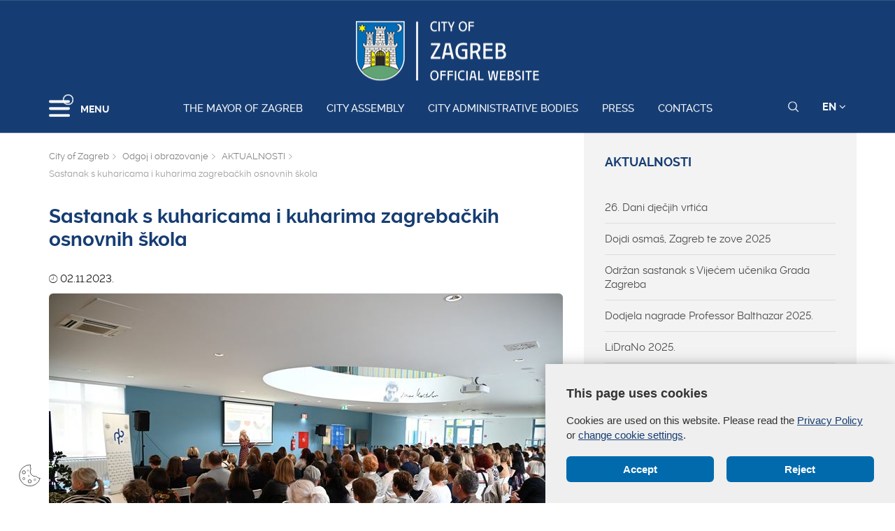

--- FILE ---
content_type: text/html; charset=utf-8
request_url: https://zagreb.hr/en/sastanak-s-kuharicama-i-kuharima-zagrebackih-osnov/192229
body_size: 64847
content:


<!DOCTYPE html>

<html xmlns="http://www.w3.org/1999/xhtml" lang="hr">
<head>
	
	<base href="https://zagreb.hr/" target="_self" />
	<script>
		var lang = "";
		if(document.location.href.indexOf("/en/") > 0){
			lang = "en";
		}
	</script>
    
	<link rel="stylesheet" href="../../cookie_folder/gd-cookie.css" />
	<script src="cookie_folder/gd-cookie.js" ></script>
	<meta name="ROBOTS" content="INDEX, FOLLOW" /><title>
	Grad Zagreb službene stranice
</title><meta http-equiv="Cache-control" content="public, max-age=20160" /><meta charset="utf-8" /><meta name="google" content="notranslate" /><meta http-equiv="X-UA-Compatible" content="IE=edge" /><meta name="viewport" content="width=device-width, initial-scale=1" /><link rel="apple-touch-icon" sizes="180x180" href="../../favicon/apple-touch-icon.png" /><link rel="icon" type="image/png" href="../../favicon/favicon-32x32.png" sizes="32x32" /><link rel="icon" type="image/png" href="../../favicon/favicon-16x16.png" sizes="16x16" />
    <!--<link rel="manifest" href="../../favicon/manifest.json" />-->
    <link rel="mask-icon" href="../../favicon/safari-pinned-tab.svg" color="#5bbad5" /><link rel="shortcut icon" href="../../favicon/favicon.ico" /><meta name="msapplication-config" content="favicon/browserconfig.xml" /><meta name="theme-color" content="#ffffff" /><meta http-equiv="content-type" content="chrome=1" /><link rel="stylesheet" type="text/css" href="../../css/print.css" media="print" />

    <link rel="stylesheet" href="/css/bootstrap.min.css"/>
    <script type="text/javascript">var stylesCounter = 0;</script>
    <style>.preloader{position:fixed;width:100%;height:100%;z-index:100000;background-color:rgba(245,245,245,1);top:0;bottom:0;left:0;right:0}.fixed_body{overflow:hidden}html{-webkit-text-size-adjust:none;-webkit-font-smoothing:antialiased;position:relative;min-height:100%!important;-webkit-overflow-scrolling:touch}.cssload-container{background:#163d73;bottom:0;left:0;position:fixed;right:0;top:0;z-index:9999}.preloader-wrapper{position:absolute;left:calc(52% - 45px);top:calc(40% - 25px)}.cssload-container img{display:block;margin:0 auto 30px auto}.cssload-square{margin:0 auto;width:19px;height:19px;transform:rotate(-45deg);-o-transform:rotate(-45deg);-ms-transform:rotate(-45deg);-webkit-transform:rotate(-45deg);-moz-transform:rotate(-45deg)}.cssload-square-part{position:absolute;width:19px;height:19px;z-index:1;animation:cssload-part-anim 0.92s cubic-bezier(.445,.05,.55,.95) infinite alternate;-o-animation:cssload-part-anim 0.92s cubic-bezier(.445,.05,.55,.95) infinite alternate;-ms-animation:cssload-part-anim 0.92s cubic-bezier(.445,.05,.55,.95) infinite alternate;-webkit-animation:cssload-part-anim 0.92s cubic-bezier(.445,.05,.55,.95) infinite alternate;-moz-animation:cssload-part-anim 0.92s cubic-bezier(.445,.05,.55,.95) infinite alternate}.cssload-square-green{background:rgb(242,242,242);right:0;bottom:0;animation-direction:alternate-reverse;-o-animation-direction:alternate-reverse;-ms-animation-direction:alternate-reverse;-webkit-animation-direction:alternate-reverse;-moz-animation-direction:alternate-reverse}.cssload-square-pink{background:rgb(242,242,242);left:0;top:0}.cssload-square-blend{background:rgb(255,255,255);position:absolute;top:0;left:0;bottom:0;right:0;z-index:2;animation:blend-anim 0.92s ease-in infinite;-o-animation:blend-anim 0.92s ease-in infinite;-ms-animation:blend-anim 0.92s ease-in infinite;-webkit-animation:blend-anim 0.92s ease-in infinite;-moz-animation:blend-anim 0.92s ease-in infinite}@keyframes blend-anim{0%{transform:scale(.01,.01) rotateY(0);animation-timing-function:cubic-bezier(.47,0,.745,.715)}50%{transform:scale(1,1) rotateY(0);animation-timing-function:cubic-bezier(.39,.575,.565,1)}100%{transform:scale(.01,.01) rotateY(0)}}@-o-keyframes blend-anim{0%{-o-transform:scale(.01,.01) rotateY(0);-o-animation-timing-function:cubic-bezier(.47,0,.745,.715)}50%{-o-transform:scale(1,1) rotateY(0);-o-animation-timing-function:cubic-bezier(.39,.575,.565,1)}100%{-o-transform:scale(.01,.01) rotateY(0)}}@-ms-keyframes blend-anim{0%{-ms-transform:scale(.01,.01) rotateY(0);-ms-animation-timing-function:cubic-bezier(.47,0,.745,.715)}50%{-ms-transform:scale(1,1) rotateY(0);-ms-animation-timing-function:cubic-bezier(.39,.575,.565,1)}100%{-ms-transform:scale(.01,.01) rotateY(0)}}@-webkit-keyframes blend-anim{0%{-webkit-transform:scale(.01,.01) rotateY(0);-webkit-animation-timing-function:cubic-bezier(.47,0,.745,.715)}50%{-webkit-transform:scale(1,1) rotateY(0);-webkit-animation-timing-function:cubic-bezier(.39,.575,.565,1)}100%{-webkit-transform:scale(.01,.01) rotateY(0)}}@-moz-keyframes blend-anim{0%{-moz-transform:scale(.01,.01) rotateY(0);-moz-animation-timing-function:cubic-bezier(.47,0,.745,.715)}50%{-moz-transform:scale(1,1) rotateY(0);-moz-animation-timing-function:cubic-bezier(.39,.575,.565,1)}100%{-moz-transform:scale(.01,.01) rotateY(0)}}@keyframes cssload-part-anim{0%{transform:translate3d(-10px,-10px,0)}100%{transform:translate3d(10px,10px,0)}}@-o-keyframes cssload-part-anim{0%{-o-transform:translate3d(-10px,-10px,0)}100%{-o-transform:translate3d(10px,10px,0)}}@-ms-keyframes cssload-part-anim{0%{-ms-transform:translate3d(-10px,-10px,0)}100%{-ms-transform:translate3d(10px,10px,0)}}@-webkit-keyframes cssload-part-anim{0%{-webkit-transform:translate3d(-10px,-10px,0)}100%{-webkit-transform:translate3d(10px,10px,0)}}@-moz-keyframes cssload-part-anim{0%{-moz-transform:translate3d(-10px,-10px,0)}100%{-moz-transform:translate3d(10px,10px,0)}}</style>
     <link href="/styles?v=6puUJJbT_opoZT3ThWI-4TSVA88LAncbgSM8NGS9oLA1" rel="stylesheet"/>

	<link rel="stylesheet" href="/js/swiper/swiper.css"/>
    <link rel="stylesheet" href="/js/lity/lity.min.css"/>
    <link rel="stylesheet" href="/css/main.css?v=3"/>
    <link rel="stylesheet" href="/css/media-queries.css" />

    
   
    <script type="text/javascript"> var base = "/";</script>
	
	

	
	
    <script type="text/javascript"> var animating = false;</script>
    
    <!-- <script async type="text/javascript" src="//s7.addthis.com/js/300/addthis_widget.js#pubid=ra-5922f3a0ca464546"></script> -->
    
    <!-- Učitavanje og tagova i seo iz Clanak.aspx -->
        
<meta name="twitter:card" content="summary_large_image" />
<meta property="og:type" content="website" />
<meta property="og:title" content="Sastanak s kuharicama i kuharima zagrebačkih osnovnih škola" />
<meta property="og:url" content="https://www.zagreb.hr/en/sastanak-s-kuharicama-i-kuharima-zagrebackih-osnov/192229" />
<meta name="twitter:title" content="Sastanak s kuharicama i kuharima zagrebačkih osnovnih škola" />

	<meta property="og:image" content="https://www.zagreb.hr/UserDocsImages//arhiva/odgoj_obrazovanje_spot/398607082_730627835769088_3994169418312776320_n.jpg?width=700" />	  
	<meta name="twitter:image" content="https://www.zagreb.hr/UserDocsImages//arhiva/odgoj_obrazovanje_spot/398607082_730627835769088_3994169418312776320_n.jpg?width=700" />	
</head>
<body class="fixed_body">

    
    <!-- Učitavanje stranica: Default.aspx(naslovnica), Clanak.aspx(podstranice), Pretrazivanje.aspx, Success.aspx, Error.aspx  -->
    <!-- Stranica za prijevode: Translator.aspx  -->
    <!-- Stranica za print: Print.aspx  -->
        
<script type="text/javascript">var currentImage = null;</script>
    
     <!--[if lt IE 8]>
        <p class="browserupgrade">You are using an <strong>outdated</strong> browser. Please <a href="http://browsehappy.com/">upgrade your browser</a> to improve your experience.</p>
    <![endif]-->
    
    <div id="preloader" class="preloader">
    </div>

    
    <!-- Traka iznad navigacije -->
        
 <span id="weather_description" class="hidden"></span>




   
    <!-- Navigacija -->
    
    <header id="navigation_bar" class="">
        <div class="container">
            <div class="row" class="logoWrap">
                <div class="col-xs-12">
                    
	                <a href="/en/the-mayor-of-zagreb/106869" class="logo hidden-sm hidden-xs"><img  src="/img/logo-zagreb-eng.png" alt="Grad Zagreb službene stranice"></a>
	                <a href="/en/the-mayor-of-zagreb/106869" class="logosticky"><img  s src="/img/logo-zagreb-eng.png" alt="Grad Zagreb službene stranice"></a> 
                    
                </div>
            </div>
            <div class="row meniWrap">
                <div class="col-xs-12">
                	<div class="ring-container">
						<div class="ringring"></div>
					</div>
                    <div class="izbornik">
                        <button class="hamburger hamburger--collapse mls-btn" type="button"> <span class="hamburger-box"> <span class="hamburger-inner"></span> </span> </button>
                        <span class="txt">MENU</span>
                    </div>

                    
                    <a href="/en/the-mayor-of-zagreb/106869" class="linkovi">The Mayor of Zagreb</a>
                    
                    <a href="/en/city-assembly/106870" class="linkovi">City assembly</a>
                    
                    <a href="/en/city-administrative-bodies/1994" class="linkovi">City administrative bodies</a>
                    
                    <a href="/en/press/2052" class="linkovi">Press</a>
                    
                    <a href="/en/contacts/2024" class="linkovi">Contacts</a>
                    


                    <div class="alati">
                        <a href="javascript:;" class="searchToggle" id="small_search_button"><img id="small_search_icon" src="/img/search-w.svg" alt="" class="searchNormal" /><img src="/img/search-x.svg" alt="Zatvorite pretraživanje" class="searchActive" /></a> <a href="javascript:;" class="jeziciToggle">EN <span class="fa fa-angle-down"></span></a>
                        <div class="jeziciWrap"> <a href="/en/the-mayor-of-zagreb/106869">EN</a>  <a href="/">HR</a> </div>
                    </div>

                </div>
            </div>
        </div>
        <div class="searchWrap">
            <div class="container">
                <div class="row">
                    <div class="col-sm-12">
                        <div class="inputWrap">
                            <a id="search_submit" class="searchSubmit"><img src="/img/search-w.svg" alt="Pretraživanje" /></a>
                            <input id="search" name="search" type="search" class="form-control" placeholder="Pretraživanje" style="margin-bottom: 12px!important;">
                            <span id="search_error_field" class="search_error_field"></span>
                        </div>
                    </div>
                </div>

                
            </div>
        </div>
    </header>
        
    
    <!-- Sidebar -->
    
    <div class="ml-sidebar">
        <div class="mls-content">
            <div class="ml-close"><a href="javascript:;"><span class="ionicons ion-ios-arrow-thin-left mls-close"></span></a></div>
            <div class="ml-logo">

                
                <a href="/en"><img src="/img/logo-zagreb-eng.png" alt="Grad Zagreb"/></a>
                

            </div>
            <div class="horizontalni-meni visible-xs">
                
                    
                    <a href="/en/the-mayor-of-zagreb/106869" class="linkovi">The Mayor of Zagreb</a>
                    
                    <a href="/en/city-assembly/106870" class="linkovi">City assembly</a>
                    
                    <a href="/en/city-administrative-bodies/1994" class="linkovi">City administrative bodies</a>
                    
                    <a href="/en/press/2052" class="linkovi">Press</a>
                    
                    <a href="/en/contacts/2024" class="linkovi">Contacts</a>
                    

            </div>
            <ul class="menu">
                
                <li>
                    <a href="/en/zagreb-in-brief/1125">Zagreb in brief <span class="mls-sub-btn" id="submenu_btn_106859"></span></a>
                    <div class="mls-submenu-wrap">
                        <div class="mls-submenu">
                            <div class="ml-close"><a href="javascript:$('#submenu_btn_106859').click();" class="close-submenu"><span class="ionicons ion-ios-arrow-thin-left"></span></a></div>
                            <a href="/en/zagreb-in-brief/1125" class="parent">Zagreb in brief</a>
                            <ul class="menu submenu">

                                
                                <li><a href="/en/basic-information-about-the-city-of-zagreb/129562">Basic information about the City of Zagreb</a></li>
                                
                                <li><a href="https://eu.zagreb.hr/">Meet Zagreb</a></li>
                                
                            </ul>
                        </div>
                    </div>
                </li>
                
                <li>
                    <a href="/en/local-self-government/1991">Local self - government <span class="mls-sub-btn" id="submenu_btn_106860"></span></a>
                    <div class="mls-submenu-wrap">
                        <div class="mls-submenu">
                            <div class="ml-close"><a href="javascript:$('#submenu_btn_106860').click();" class="close-submenu"><span class="ionicons ion-ios-arrow-thin-left"></span></a></div>
                            <a href="/en/local-self-government/1991" class="parent">Local self - government</a>
                            <ul class="menu submenu">

                                
                                <li><a href="/en/city-districts/1992">City Districts</a></li>
                                
                                <li><a href="/en/local-committees/19534">Local committees</a></li>
                                
                                <li><a href="https://www.zagreb.hr/general-information-and-contacts/1993">Contacts</a></li>
                                
                            </ul>
                        </div>
                    </div>
                </li>
                
                <li>
                    <a href="/en/budget/122971">Budget <span class="mls-sub-btn" id="submenu_btn_122971"></span></a>
                    <div class="mls-submenu-wrap">
                        <div class="mls-submenu">
                            <div class="ml-close"><a href="javascript:$('#submenu_btn_122971').click();" class="close-submenu"><span class="ionicons ion-ios-arrow-thin-left"></span></a></div>
                            <a href="/en/budget/122971" class="parent">Budget</a>
                            <ul class="menu submenu">

                                
                                <li><a href="https://www.zagreb.hr/UserDocsImages/arhiva/financije/PRORACUN%202023/ZGB_izglasani_proracun_2023_ENG_final.pdf">2023.</a></li>
                                
                                <li><a href="https://www.zagreb.hr/UserDocsImages/arhiva/financije/proracun%202022/Rebalans_proracuna_2022_eng_final.pdf">2022.</a></li>
                                
                                <li><a href="https://www.zagreb.hr/userdocsimages/arhiva/financije/proracun%202021/Prijedlog_proracuna_2021_eng_final.pdf">2021.</a></li>
                                
                                <li><a href="http://www.zagreb.hr/userdocsimages/arhiva/financije/proracun%202020/Izglasani_proracun_2020_eng_final.pdf"> 2020.</a></li>
                                
                                <li><a href="https://www.zagreb.hr/UserDocsImages/financije/proracun 2019/Izglasani_proracun_2019_eng_final.pdf">2019.</a></li>
                                
                                <li><a href="http://www.zagreb.hr/UserDocsImages/financije/proracun%202018/Vodic_Izglasani_proracun_2018_eng_final.pdf"> 2018.</a></li>
                                
                                <li><a href="https://www.zagreb.hr/UserDocsImages/financije/proracun%202017/Vodic_Prijedlog_drugog_rebalansa_2017_eng_final.pdf"> 2017.</a></li>
                                
                            </ul>
                        </div>
                    </div>
                </li>
                
                <li><a href="/en/credit-opinion/172767">Credit opinion</a></li>
                
                <li><a href="http://www.zgh.hr/branches/list-of-branches/2280">Zagreb Holding</a></li>
                
                <li><a href="/en/strategic-planning/2012">Strategic planning</a></li>
                
                <li><a href="/en/economy-and-entrepreneurship/136838">Economy and Entrepreneurship</a></li>
                
                <li><a href="/en/energy-and-environment-protection/136839">Energy and Environment Protection</a></li>
                
                <li><a href="/en/demographic-measures/136703">Demographic measures</a></li>
                
                <li><a href="/en/ethnic-minorities/106863">Ethnic minorities</a></li>
                
                <li>
                    <a href="/en/intercity-and-international-cooperation/2018">Intercity and international cooperation <span class="mls-sub-btn" id="submenu_btn_106864"></span></a>
                    <div class="mls-submenu-wrap">
                        <div class="mls-submenu">
                            <div class="ml-close"><a href="javascript:$('#submenu_btn_106864').click();" class="close-submenu"><span class="ionicons ion-ios-arrow-thin-left"></span></a></div>
                            <a href="/en/intercity-and-international-cooperation/2018" class="parent">Intercity and international cooperation</a>
                            <ul class="menu submenu">

                                
                                <li><a href="/en/eu-projects/152980">EU projects</a></li>
                                
                                <li><a href="/en/cities/152981">Cities</a></li>
                                
                                <li><a href="/en/minorities/152982">Minorities</a></li>
                                
                                <li><a href="/en/fr/152983">FR</a></li>
                                
                                <li><a href="/en/it/152984">IT</a></li>
                                
                                <li><a href="/en/de/152985">DE</a></li>
                                
                            </ul>
                        </div>
                    </div>
                </li>
                
                <li><a href="/en/statute-of-the-city-of-zagreb/136257">Statute of the City of Zagreb</a></li>
                
                <li><a href="/en/the-city-of-zagreb-emblem-and-flag/2019">The city of Zagreb - emblem and flag</a></li>
                
                <li><a href="/en/honorary-citizenship-of-the-city/2020">Honorary citizenship of the city</a></li>
                
                <li><a href="http://www.infozagreb.hr/?l=e">Tourist info</a></li>
                

            </ul>
        </div>
    </div>


    
    <!-- Predlozak: mapa weba - MapaWeba.ascx -->
    
    
    <!-- Predlozak: landing page - LandingPage.ascx -->
    <div style='display:none;'>clanak False</div>
    <!-- Predlozak: clanak -> Clanak.ascx -> Primjer stranice: sve stranice s tekstom -->
    
    <!-- sadrzaj clanak_ascx -->
    

       
    <div class="slikaClanak relative b" style="background: url(/img/1920-2.jpg); background-size: cover;">
        
        <div class="container relative">
            
        </div>
    </div>
    <div class="sadrzaj">
    

    <!--<div class="sadrzaj">-->
        <div class="container">
            <div class="row">
                
                    
                <div id="clanak_container" class="col-sm-8 clanak">
               

                    <div xmlns:v="http://rdf.data-vocabulary.org/#" class="breadcrumbWrap">
                        <ul itemprop="breadcrumb" id="bread">
                            <li typeof="v:Breadcrumb"><a href="/en" rel="v:url" property="v:title">City of Zagreb</a></li>
                            
                        
                            
                        <li typeof="v:Breadcrumb"><a href="/en/odgoj-i-obrazovanje/11" rel="v:url" property="v:title" >Odgoj i obrazovanje</a></li>
                        
                            
                        <li typeof="v:Breadcrumb"><a href="/en/aktualnosti/187688" rel="v:url" property="v:title" >AKTUALNOSTI</a></li>
                        
                        <li typeof="v:Breadcrumb">Sastanak s kuharicama i kuharima zagrebačkih osnovnih škola</li>
                        
                        </ul>
                    </div>
                    <h1>Sastanak s kuharicama i kuharima zagrebačkih osnovnih škola</h1>
                    
                        <div class="kratki"> </div>
                    
								<div class="datum"><i class="ionicons ion-ios-clock-outline"></i> 02.11.2023.</div>								
							

                                    <div class="clanak_galerija">
                                    <a href="/UserDocsImages//arhiva/odgoj_obrazovanje_spot/398607082_730627835769088_3994169418312776320_n.jpg?preset=clanakFotogalerijaSmallImageLightCase" data-rel="lightcase:galerija2" class="gallery-img">
                                        <img src="/UserDocsImages//arhiva/odgoj_obrazovanje_spot/398607082_730627835769088_3994169418312776320_n.jpg?preset=clanakFotogalerijaSmallImageMain" class="img-responsive"></a>
                                    <a href="/UserDocsImages//arhiva/odgoj_obrazovanje_spot/398607082_730627835769088_3994169418312776320_n.jpg" target="_blank" class="galerija_download">DOWNLOAD</a>
                                    </div>
                                
                    
                    <!-- galerija -->
                    
                    <!-- galerija -->

                    
                    
                    <!-- galerija -->
                    
					

                    <div class="fotogalerija" >
						<div class="row">
							<div class="col-xs-12">
								<!-- <span>1/6</span> -->
								
			
									<span>								
									<a href="/UserDocsImages/\arhiva\odgoj_obrazovanje_spot\DUC_1041.JPG" class="gallery-img nema" data-rel="lightcase:galerija2" title="DUC_1041.JPG">
										<img src="/UserDocsImages/\arhiva\odgoj_obrazovanje_spot\DUC_1041.JPG?preset=subsliderLandingThumb"></a>
									</span>
			
									
									
									<span>								
									<a href="/UserDocsImages/\arhiva\odgoj_obrazovanje_spot\DUC_1033.JPG" class="gallery-img nema" data-rel="lightcase:galerija2" title="DUC_1033.JPG">
										<img src="/UserDocsImages/\arhiva\odgoj_obrazovanje_spot\DUC_1033.JPG?preset=subsliderLandingThumb"></a>
									</span>
			
									
									
									<span>								
									<a href="/UserDocsImages/\arhiva\odgoj_obrazovanje_spot\WhatsApp%20Image%202023-10-30%20at%2009.51.14.jpeg" class="gallery-img nema" data-rel="lightcase:galerija2" title="WhatsApp Image 2023-10-30 at 09.51.14.jpeg">
										<img src="/UserDocsImages/\arhiva\odgoj_obrazovanje_spot\WhatsApp%20Image%202023-10-30%20at%2009.51.14.jpeg?preset=subsliderLandingThumb"></a>
									</span>
			
									
									
									<span>								
									<a href="/UserDocsImages/\arhiva\odgoj_obrazovanje_spot\WhatsApp%20Image%202023-10-30%20at%2009.50.50.jpeg" class="gallery-img nema" data-rel="lightcase:galerija2" title="WhatsApp Image 2023-10-30 at 09.50.50.jpeg">
										<img src="/UserDocsImages/\arhiva\odgoj_obrazovanje_spot\WhatsApp%20Image%202023-10-30%20at%2009.50.50.jpeg?preset=subsliderLandingThumb"></a>
									</span>
			
									
									
									<span>								
									<a href="/UserDocsImages/\arhiva\odgoj_obrazovanje_spot\WhatsApp%20Image%202023-10-30%20at%2009.51.12.jpeg" class="gallery-img nema" data-rel="lightcase:galerija2" title="WhatsApp Image 2023-10-30 at 09.51.12.jpeg">
										<img src="/UserDocsImages/\arhiva\odgoj_obrazovanje_spot\WhatsApp%20Image%202023-10-30%20at%2009.51.12.jpeg?preset=subsliderLandingThumb"></a>
									</span>
			
									
									
									<span>								
									<a href="/UserDocsImages/\arhiva\odgoj_obrazovanje_spot\WhatsApp%20Image%202023-10-30%20at%2009.51.15.jpeg" class="gallery-img nema" data-rel="lightcase:galerija2" title="WhatsApp Image 2023-10-30 at 09.51.15.jpeg">
										<img src="/UserDocsImages/\arhiva\odgoj_obrazovanje_spot\WhatsApp%20Image%202023-10-30%20at%2009.51.15.jpeg?preset=subsliderLandingThumb"></a>
									</span>
			
									
							</div>
						</div>
                    </div>

                    
                    <!-- galerija -->

                    

                    <div id="opis" class="opis  ">
                        Zahvaljujući <strong>ulaganjima </strong>Grada u opremanje školskih kuhinja i blagovaonica tijekom 2023. godine u iznosu od <strong>750 tisuća eura</strong>, kao i potpori države, školskom je prehranom ove godine obuhvaćeno čak 15.000 učenika više nego prošle godine &ndash; njih 59.000.&nbsp;<br>
<br>
S ciljem poboljšanja kvalitete školske prehrane tijekom ljeta su u suradnji s Prehrambeno-biotehnološkim fakultetom <a href="https://zagreb.hr/prehrana-u-osnovnim-skolama-sk-god-2023-2024/186138">izrađeni </a><strong>novi, standardizirani, uravnoteženi i sezonski jelovnici</strong> za prvo polugodište školske godine 2023./2024., a škole su s njihovom implementacijom krenule postepeno, sukladno vlastitim kapacitetima i mogućnostima.<br>
<br>
U novoizgrađenoj OŠ Jure Kaštelana danas je, pod vodstvom tima nutricionista s Prehrambeno-biotehnološkog fakulteta koji je izradio nove jelovnike, održan <strong>prvi sastanak kuharica i kuhara zagrebačkih osnovnih škola</strong>. Cilj sastanka bio je kuharicama i kuharima pružiti pomoć i podršku u implementaciji jelovnika, ali i prikupiti iskustva iz prakse s ciljem unapređenja postojećih i izrade novih sezonskih jelovnika za drugo polugodište.<br>
<br>
Samo tijekom ove školske godine u <strong>zagrebačkim će se osnovnim školama pripremiti više od 15 milijuna obroka.</strong> Upravo zato, cilj je Grada Zagreba u suradnji sa stručnjacima, ali i kuharicama i kuharima u školama, unaprijediti kvalitetu školske prehrane, raditi na usvajanju zdravih prehrambenih navika učenika, razvijati kapacitete i unapređivati uvjete škola te kontinuirano povećavati dostupnost toplog obroka.<br>
<br>
Uz to, s ciljem daljnjeg unapređenja kvalitete školske prehrane u manjem broju škola uskoro kreće pilot projekt<strong> zelene javne nabave hrane</strong> čiji je cilj stvoriti održiv sustav prehrane i osiguravajući pritom učenicima zdrave, ekološke i lokalno proizvedene namirnice.
                      
                        

                    </div>

                    

                    

                    <hr />
                    <div class="actions_container with_share col-sm-12">
                        
                        <div class="social_share col-sm-8">
                            <div class="addthis_inline_share_toolbox"></div>
                        </div>
                        <div class="print_page col-sm-4">
                            <!--<div class="print_container" onclick="printJS('opis', 'html')">
                            <i class="fa fa-print"></i><span>&nbsp;&nbsp; Print</span>
                            </div>-->
                            <div class="print_container" onclick="window.print();">
                            <i class="fa fa-print"></i><span>&nbsp;&nbsp; Print</span>
                            </div>
                        </div>

                    </div>


                </div>
                        
                    <div class="col-sm-4 meni">
                    <a href="/en/aktualnosti/187688" class="parent">AKTUALNOSTI</a>
                    <ul>

                        

                        <li class="">
                            <a href="/en/26-dani-djecjih-vrtica/208749">26. Dani dječjih vrtića</a>
                        </li>

                        

                        <li class="">
                            <a href="/en/dojdi-osmas-zagreb-te-zove-2025/208706">Dojdi osmaš, Zagreb te zove 2025</a>
                        </li>

                        

                        <li class="">
                            <a href="/en/odrzan-sastanak-s-vijecem-ucenika-grada-zagreba/207970">Održan sastanak s Vijećem učenika Grada Zagreba</a>
                        </li>

                        

                        <li class="">
                            <a href="/en/dodjela-nagrade-professor-balthazar-2025/207894">Dodjela nagrade Professor Balthazar 2025.</a>
                        </li>

                        

                        <li class="">
                            <a href="/en/lidrano-2025/206969">LiDraNo 2025.</a>
                        </li>

                        

                        <li class="">
                            <a href="/en/grad-zagreb-osigurao-pomoc-pri-prijavi-na-natjecaj/202679">Grad Zagreb osigurao pomoć pri prijavi na natječaj za stipendije</a>
                        </li>

                        

                        <li class="">
                            <a href="/en/edukacija-odgojno-obrazovnih-radnika-ca-za-provedb/202622">Edukacija odgojno-obrazovnih radnika/ca za provedbu Zajednice aktivnih građana</a>
                        </li>

                        

                        <li class="">
                            <a href="/en/odrzana-21-smotra-ucenickih-zadruga-grada-zagreba/199388">Održana 21. Smotra učeničkih zadruga Grada Zagreba</a>
                        </li>

                        

                        <li class="">
                            <a href="/en/21-smotra-ucenickih-zadruga-grada-zagreba/198900">21. Smotra učeničkih zadruga Grada Zagreba</a>
                        </li>

                        

                        <li class="">
                            <a href="/en/25-dani-djecjih-vrtica/198142">25. Dani dječjih vrtića</a>
                        </li>

                        

                        <li class="">
                            <a href="/en/dojdi-osmas-zagreb-te-zove/197895">Dojdi osmaš, Zagreb te zove!</a>
                        </li>

                        

                        <li class="">
                            <a href="/en/strateski-projekti-u-predskolskom-odgoju-i-obrazov/196834">Strateški projekti u predškolskom odgoju i obrazovanju - sastanak s ravnateljicama i ravnateljima vrtića</a>
                        </li>

                        

                        <li class="">
                            <a href="https://zagreb.hr/upisi-u-i-razred-osnovne-skole-sk-god-2024-2025/186148">Upisi u I. razred osnovne škole, šk. god. 2024./2025.</a>
                        </li>

                        

                        <li class="">
                            <a href="/en/lidrano-2024/195525">LiDraNo 2024.</a>
                        </li>

                        

                        <li class="">
                            <a href="/en/susret-uciteljica-i-ucitelja-zag-a/193858">Susret učiteljica i učitelja ZAG-a</a>
                        </li>

                        

                        <li class="">
                            <a href="/en/alternativna-nastava-interkulturalni-skolski-sat/193537">ALTERnativna nastava - Interkulturalni školski sat</a>
                        </li>

                        

                        <li class="active ">
                            <a href="/en/sastanak-s-kuharicama-i-kuharima-zagrebackih-osnov/192229">Sastanak s kuharicama i kuharima zagrebačkih osnovnih škola</a>
                        </li>

                        

                        <li class="">
                            <a href="/en/projekt-soovica-zavrsna-konferencija/192463">Projekt SOOVICA - Završna konferencija</a>
                        </li>

                        

                        <li class="hidden hidden_subcategory">
                            <a href="https://zagreb.hr/zavrsna-konferencija-projekta-pomocnici-u-nastavi-/188404">Završna konferencija projekta Pomoćnici u nastavi/stručni komunikacijski posrednici kao potpora inkluzivnom obrazovanju, faza V</a>
                        </li>

                        

                        <li class="hidden hidden_subcategory">
                            <a href="/en/20-smotra-ucenickih-zadruga/188300">20. smotra učeničkih zadruga</a>
                        </li>

                        

                        <li class="hidden hidden_subcategory">
                            <a href="https://www.zagreb.hr/24-dani-djecjih-vrtica-grada-zagreba/75887">24. Dani dječjih vrtića</a>
                        </li>

                        

                        <li class="hidden hidden_subcategory">
                            <a href="/en/dojdi-osmas-zagreb-te-zove/187689">Dojdi osmaš, Zagreb te zove</a>
                        </li>

                        

                        <li class="hidden hidden_subcategory">
                            <a href="/en/upisi-u-i-razred-osnovne-skole-sk-god-2023-2024/187691">Upisi u I. razred osnovne škole, šk. god. 2023./2024.</a>
                        </li>

                        

                        <li class="hidden hidden_subcategory">
                            <a href="https://www.zagreb.hr/izracunajte-cijenu-dnevnih-obroka/185784?izracunObroka=1&amp;fbclid=IwAR3TfrASXlyhX9-GqVagq2tZ9J2UiFYekHO94AKmriJ0fCaOz6Swaa-S3A0">Prehrana u osnovnim školama – 2023.</a>
                        </li>

                        
                    </ul>

                        
                    
                        <button type="button" id="show_more_subcategories" name="show_more_subcategories" class="gumbplavi show-more-button">Show more</button>

                        
                </div>
                
                    

            </div>
        </div>
    </div>
    
    <!--</div>
    </div>-->
    <!-- sadrzaj -->
	
	
	

    
    <a id="back-top" href="javascript:;" class="navrh"><i class="ionicons ion-ios-arrow-thin-up"></i></a>
    <footer class="footer">
        
    <!-- Brzi linkovi iznad footera -->
        
        
    <!-- Footer -->
    
        <div class="foo">
            <div class="container">
                <div class="row">
                    <div class="col-sm-4 col-md-4"><img alt="Grad Zagreb" class="logoFoo pull-left" src="https://www.zagreb.hr/img/logo-foo.png">
<div class="pull-left grad">
<h4><strong>GRAD ZAGREB</strong></h4>
Trg Stjepana Radića 1,<br>
10000 Zagreb
<div class="clearfix">&nbsp;</div>
</div>
</div>

<div class="col-sm-4 col-md-3">
<div class="racuni">
<div class="racuni"><strong>IBAN:</strong> HR3423600001813300007<br>
<strong>SWIFT:</strong> ZABAHR2X<br>
<strong>OIB:</strong> 61817894937</div>
</div>
</div>

<div class="col-sm-4 col-md-3">
<div class="grad">
<h4>Centrala gradske uprave</h4>
<a href="tel:016101111">01/610 1111</a> ili s mobitela *<a href="tel:111">111</a><br>
Linija za građane: <a href="tel:08001991">0800 1991</a></div>
</div>

                    <div class="col-sm-12 col-md-2">
                        <div class="soc pull-right fsocial">

                            
                            <a href="https://www.instagram.com/gradzagrebzg/"><img src="/UserDocsImages//social/instagram.png" alt="Visit us on Instagram"></a>
                            
                            <a href="https://www.facebook.com/zagreb.hr"><img src="/UserDocsImages//social/ico-fb.png" alt="Visit us on Facebook"></a>
                            
                            <a href="https://twitter.com/wwwzagrebhr"><img src="/UserDocsImages//social/ico-twe.png" alt="Visit us on Twitter"></a>
                            

                        </div>
                    </div>
                </div>
                <div class="row">
                    <div class="fooLinkovi">
                        <div class="col-md-8 text-left">

                            
								<a href="/en/press/1121">Press</a>
							 |
                            
								<a href="/en/web-map/106917">Web map</a>
							 |
                            
								<a href="/en/impressum/2047">Impressum</a>
							 |
                            
								<a href="/en/terms-of-use/2048">Terms of use</a>
							 |
                            
								<a href="http://mailto:web-urednik@zagreb.hr">Mail editorial</a>
							 |
                            
								<a href="https://webmail.zagreb.hr">Webmail</a>
							

                        </div>
                        
                        <div class="col-md-4 text-right">Copyright © 2026. Grad Zagreb, all rights reserved.</div>
                        
                    </div>
                </div>
                <div class="row">
                    <div class="col-lg-12 col-md-12 col-sm-12 col-xs-12">
                        <a href="https://www.globaldizajn.hr" target="_blank" class="gd-logo"><img src="/img/globaldizajn-logo.svg" alt="Globaldizajn - dizajn i izrada web stranica, CMS Globaladmin, mobilne aplikacije"></a>
                    </div>
                </div>
            </div>
        </div>
       
    </footer>
    <div class="overlay"></div>
     
<script src="/js/vendor/jquery-1.12.4.min.js"></script>
    <script src="/js/vendor/modernizr-2.8.3-respond-1.4.2.min.js"></script>
    <script src="/js/openWeather/openWeather.js"></script>
    <script src="/js/vendor/bootstrap.min.js"></script>
    <script src="/js/matchMedia.min.js"></script>
    <script src="/js/enquire.min.js"></script>
    <script src="/js/multi-level-sidebar.js"></script>
    <script src="/js/jquery.matchHeight.js"></script>
    <script src="/js/scrollreveal.js"></script>
    <!-- table -->
    <link rel="stylesheet" href="/js/table/tablesaw.stackonly.css"/>
    <script src="/js/table/tablesaw.stackonly.js"></script>
    <script src="/js/table/tablesaw-init.js"></script>
    <!-- table -->
	<!--scroll hint-->
	<link rel="stylesheet" href="/scroll-hint-master/css/scroll-hint.css">
    
    <!--autocomplete css -->
    <link rel="stylesheet" href="/css/jquery-ui.css">

	<script src="/scroll-hint-master/js/scroll-hint.min.js"></script>
	
	
	<!-- scroll hint-->
    <script src="/js/slick/slick.js" type="text/javascript" charset="utf-8"></script>
    <script src="/js/datepicker/js/bootstrap-datepicker.js"></script>
     <link rel="stylesheet" type="text/css" href="/js/select/css/bootstrap-select.css"/>
    <script src="/js/select/js/bootstrap-select.js"></script>
    <script src="/js/lazyLoad/jquery.lazyload.js"></script>
    <script src="/js/lightcase/js/lightcase.js"></script>
    <script async src="https://www.google.com/recaptcha/api.js?hl=hr"></script>
    <script src="/js/lazy/jquery.lazy.js"></script>
    <script src="/js/jquery.validate.min.js"></script>
    <script src="/js/main.js?v=5"></script>
    <script src="/js/backend.js"></script>
    <script src="/js/print/print.min.js"></script>
    <script src="/js/lity/lity.min.js"></script>
    <script src="/js/form-handler.js" async="async"></script>
    <script src="/js/weather_widget.js" async="async"></script>
	
    <!-- jquery autocomplete -->
    <script src="/js/jquery.autocomplete.js"></script>
	
	<script>
	
	var idkategorijaJS = 192229

	
	</script>
	
    <!-- Google Analytics: change UA-XXXXX-X to be your site's ID. -->
    <script>
        /*
        (function(b,o,i,l,e,r){b.GoogleAnalyticsObject=l;b[l]||(b[l]=
        function(){(b[l].q=b[l].q||[]).push(arguments)});b[l].l=+new Date;
        e=o.createElement(i);r=o.getElementsByTagName(i)[0];
        e.src='//www.google-analytics.com/analytics.js';
        r.parentNode.insertBefore(e,r)}(window,document,'script','ga'));
        ga('create','UA-XXXXX-X','auto');ga('send','pageview');
        */
    </script>

    <script type="text/javascript">

(function ($) {
    $.fn.datepicker.dates['hr'] = {
        days: ["Nedjelja", "Ponedjeljak", "Utorak", "Srijeda", "Četvrtak", "Petak", "Subota"],
        daysShort: ["Ned", "Pon", "Uto", "Sri", "Čet", "Pet", "Sub"],
        daysMin: ["Ned", "Pon", "Uto", "Sri", "Čet", "Pet", "Sub"],
        months: ["Siječanj", "Veljača", "Ožujak", "Travanj", "Svibanj", "Lipanj", "Srpanj", "Kolovoz", "Rujan", "Listopad", "Studeni", "Prosinac"],
        monthsShort: ["Sij", "Velj", "Ožu", "Tra", "Svi", "Lip", "Srp", "Kol", "Ruj", "Lis", "Stu", "Pro"],
        today: "Danas"
    };

}(jQuery));

function validateContactForm() {
    var email = $("#email_input").val();
    var comment = $("#comment_input").val();

    var formValid = true;

    if (email != "" && email != null) {
        if (!validateEmail(email)) {
            $("#email_input").addClass("invalid_input");
            formValid = false;
        }
    } else {
        $("#email_input").addClass("invalid_input");
        formValid = false;
    }

    if (comment != "" && comment != null) {

    } else {
        $("#comment_input").addClass("invalid_input");
        formValid = false;
    }

    if (formValid) {
        $("#pitajteGradonacelnika").submit();
    }
}
function styleTableDataForTableRow(tableRow) {

    if (tableRow.children.length == 1) {
        console.log(tableRow.children[0].innerHTML);
        if (tableRow.children[0].innerHTML == "&nbsp;") {
            $(tableRow).remove();
        } else {
            styleTableRowData(tableRow);
        }
    } else {
        styleTableRowData(tableRow);
    }

}

function styleTableRowData(tableRow) {

    var tableData = tableRow.children;

    $.each(tableData, function (key, value) {
        var item = tableData[key];
        if (key == 0) {
            item.classList.add("title");
        }

        var itemText = item.innerText.toString().replace("&nbsp;", "").replace(" ", "-");

        if (itemText == "" || itemText == null || item.innerHTML == "<td>&nbsp;</td>") {
            if (item.innerHTML.includes("img") > -1) {

            } else {
                item.classList.add("ikona");
                item.innerHTML = "<i class='ionicons ion-close'></i>";
            }
        }

    });
}

function clearItemChildren(item) {
    if (item != null) {
        var children = item.children;

        $.each(children, function (key, value) {
            var item = children[key];

            if (item.nodeName.toString().toLowerCase() == "h1") {
                if (item.parent != null) {
                    item.parent.insertBefore(item.innerHTML);
                }
            }

            if (item.nodeName.toString().toLowerCase() == "li") {
                console.log($(item).html());
                if ((item.getAttribute("value") != null && item.getAttribute("value") != "") || ($(item).text() == null || $(item).text() == "" || $(item).text() == "&nbsp;")) {
                    $(item).text(item.getAttribute("value"));
                    if ($(item).html() == null || $(item).html() == "" || $(item).html() == "&nbsp;") {
                        $(item).text("1.");
                    } else {
                        if ($(item).text().toString().indexOf(".") == -1) {
                            $(item).text($(item).text() + ".");
                        }
                    }
                } else {
                    if ($(item).html() == null || $(item).html() == "" || $(item).html() == "&nbsp;") {
                        $(item).text("1.");
                    }
                }
            }
                        
            if (item.nodeName.toString().toLowerCase() != "img" && item.nodeName.toString().toLowerCase() != "iframe" && item.nodeName.toString().toLowerCase() != "a") {

                var attributes = item.attributes;
                $.each(attributes, function (key, attrValue) {
                    var attribute = attributes[key];
                    if (attribute != null) {
                        if (attribute.name == "href" || attribute.name == "HREF" || attribute.name == "target"
                            || attribute.name == "TARGET" || attribute.name == "COLSPAN" || attribute.name == "colspan"
                            || attribute.name == "rowspan" || attribute.name == "ROWSPAN") {
                        } else {
                            item.removeAttribute(attribute.name);
                        }
                    }
                });

                if (!item.classList.toString().includes("ionicons ion-close")) {
                    //item.removeAttribute("style");
                    item.setAttribute("class", "");
                }
                //item.removeAttribute("valign");
                //item.removeAttribute("size");
            } else {
                if (item.nodeName == "img" || item.nodeName == "IMG") {
                    var attributes = item.attributes;
                    $.each(attributes, function (key, attrValue) {
                        var attribute = attributes[key];
                        if (attribute != null) {
                            if (attribute.name != "src" && attribute.name != "SRC") {
                                item.removeAttribute(attribute.name);
                            }
                        }
                    });
                    //item.removeAttribute("height");
                    //item.removeAttribute("width");
                    //item.classList.add("img-responsive");
                    //item.classList.add("xs-hidden");
                    item.setAttribute("class", "img-responsive xs-hidden");
                }
            }

            item.removeAttribute("face");
            item.removeAttribute("cellspacing");
            item.removeAttribute("cellpadding");

            if (item.nodeName.toString().toLowerCase() == "ol") {
                $(item).addClass("no-numbers");
            }

            clearItemChildren(item);
            if (!item.classList.toString().includes("ionicons ion-close")) {
                item.style = "";
            }
            item.removeAttribute("size");

        });

        if (!item.classList.toString().includes("ionicons ion-close")) {
            item.style = "";
        }
        item.removeAttribute("size");
    }
}

function validateEmail(mail) {
    if (/^\w+([\.-]?\w+)*@\w+([\.-]?\w+)*(\.\w{2,3})+$/.test(mail)) {
        return (true)
    }
    return (false)
}

function UpdateQueryString(key, value, url) {
    if (!url) url = window.location.href;
    var re = new RegExp("([?&])" + key + "=.*?(&|#|$)(.*)", "gi"),
        hash;

    if (re.test(url)) {
        if (typeof value !== 'undefined' && value !== null)
            return url.replace(re, '$1' + key + "=" + value + '$2$3');
        else {
            hash = url.split('#');
            url = hash[0].replace(re, '$1$3').replace(/(&|\?)$/, '');
            if (typeof hash[1] !== 'undefined' && hash[1] !== null)
                url += '#' + hash[1];
            return url;
        }
    }
    else {
        if (typeof value !== 'undefined' && value !== null) {
            var separator = url.indexOf('?') !== -1 ? '&' : '?';
            hash = url.split('#');
            url = hash[0] + separator + key + '=' + value;
            if (typeof hash[1] !== 'undefined' && hash[1] !== null)
                url += '#' + hash[1];
            return url;
        }
        else
            return url;
    }
}

function adjustViewsForTable() {
    var tableRows = $("tr");

    //var noSidebar = "false";
    var noSidebar = "false";

    var isFullScreen = false;
    $.each(tableRows, function (key, value) {

        var tableRow = tableRows[key];

        if (tableRow.children.length > 4) {
            isFullScreen = true;
        }

    });

    if (isFullScreen) {

        $(".clanak").removeClass("col-sm-8");
        $(".clanak").addClass("col-sm-12");
        $(".meni").addClass("hidden");
        $(".opis").addClass("full-width");

    } else {

        if (noSidebar != "" && noSidebar != null && noSidebar != "false") {

            $(".clanak").removeClass("col-sm-8");
            $(".clanak").addClass("col-sm-12");
            $(".meni").addClass("hidden");
            $(".opis").addClass("full-width");

        }

    }

}

function adjustScreen() {

    var containers = $(".clanak");

    $.each(containers, function (key, value) {
        var container = containers[key];

        container.removeClass("col-lg-8");
        container.addClass("col-lg-12");
    });

    $(".meni").addClass("hidden");

}

function resizeIframe(iframe_id){
	var obj = $("#" + iframe_id);
    obj.css("height", $(obj)[0].contentDocument.body.scrollHeight + "px");
}

$(document).ready(function () {
	
    function getDataFromDb(id) {
		var IDAdrese = id;
        var hostname = window.location.hostname;

		var urlDivMap = {
			skola: root + "trazilicaAdrese2.aspx?ajax=getDataSchool",
			lijecnik: root + "trazilicaAdrese2.aspx?ajax=getDataDoctor",
			ured: root + "trazilicaAdrese2.aspx?ajax=getDataOffice"
		};
	
			Object.keys(urlDivMap).forEach(function (key) {
				var url = urlDivMap[key];
				var targetDiv = $('.infoBox-' + key);
	
				$.ajax({
					type: "GET",
					url: url,
					data: { IDAdresa: IDAdrese },
					success: function (data) {
						targetDiv.html(data);
					},
					error: function () {
						targetDiv.html("<p>Došlo je do greške prilikom dohvaćanja podataka za " + key + ".</p>");
					}
				});
			});
	}

	function ajaxCall(q, _limit) {
			return $.ajax({
				url: root + "trazilicaAdrese2.aspx?ajax=getDataAddress",
				data: { query: q, limit: _limit },
				dataType: 'json',
				method: "GET",
				cache: true
			});
		}
		
		var limit = 100;
		
		$('.searchbox').devbridgeAutocomplete({
			minChars: 2,
			deferRequestBy: 300,
			noCache: false,
			dataType: "json",
			appendTo: $('.search-resultz'),
			autoSelectFirst: false,
			lookup: function (query, done) {
				ajaxCall(query, limit)
					.done(function (result) { 
						if (result && result.status && Array.isArray(result.data)) {
							done(parseResponse(result.data));
						} else {
							console.warn("Neispravan format odgovora:", result);
							done([]);
						}
					})
					.fail(function (jqXHR, textStatus, errorThrown) {
						console.error("Greška u pretrazi:", textStatus, errorThrown);
						done([]);
					});
			},
			transformResult: function (response) {
				return parseResponse(response);
			},
			onSelect: function (suggestion) {
				if (suggestion && suggestion.data) {
					getDataFromDb(suggestion.data.id);
                    $(".infoBox-skola, .infoBox-lijecnik, .infoBox-ured").show();
				} else {
					console.warn("Neispravan odabir:", suggestion);
				}
			}
		});
		
		function parseResponse(apiResponseData) {
			if (!apiResponseData || !Array.isArray(apiResponseData)) {
				console.error("Neispravan format podataka:", apiResponseData);
				return { suggestions: [] };
			}
		
			return {
				suggestions: apiResponseData.map(function (item) {
					return { 
						value: `${item.name}`,
						data: item 
					};
				})
			};
		}

        $(".searchbox").on("input", function () {
            if ($(this).val().trim() == "") {
                $(".infoBox-skola, .infoBox-lijecnik, .infoBox-ured").hide();
            }
        });

        $(".searchbox").on("blur", function () {
            setTimeout(function () { 
                if ($(".searchbox").val().trim() == "") {
                    $(".infoBox-skola, .infoBox-lijecnik, .infoBox-ured").hide();
                }
            }, 200);
        });


    $('[data-toggle="tooltip"]').tooltip();

    if ($("#list_page_sidebar_year_picker") != null) {

        $("#list_page_sidebar_year_picker").bind("change", function (evt) {
            var yearSelected = $("#list_page_sidebar_year_picker").val();
            var urlToOpen = UpdateQueryString("godina", yearSelected, document.URL);
            urlToOpen = UpdateQueryString("page", 1, urlToOpen);
            window.location.href = urlToOpen;
        });

    }

    $(document).on("click", ".galerija_download", function (evt) {
        evt.preventDefault();

        window.open(this.href);


    });

    
    var opisi = document.getElementsByClassName("opis");

    <!-- if (opisi.length > 0) { -->
        <!-- clearItemChildren(opisi[0]); -->
    <!-- } -->

    var kratkiOpisi = document.getElementsByClassName("kratki");

    $.each(kratkiOpisi, function (key, value) {
        var opisItem = kratkiOpisi[key];
        clearItemChildren(opisItem);
    });
	
	

    var tables = document.getElementsByTagName("table");
    var tableHeads = document.getElementsByTagName("th");
    var tableRows = document.getElementsByTagName("tr");
    var tableData = document.getElementsByTagName("td");
    var tableHeader = document.getElementsByTagName("thead");
    var tableBody = document.getElementsByTagName("tbody");

    $.each(tables, function (key, value) {
        var item = tables[key];
		
        var attributes = item.attributes;

        $.each(attributes, function (key, value) {
            if (value == "href" || value == "HREF" || value == "target"
                || value == "TARGET" || value == "COLSPAN" || value == "colspan"
                || value == "rowspan" || value == "ROWSPAN") {
            } else {
                item.removeAttribute(value);
            }
        });

        item.style = "";
        item.removeAttribute("border");
        item.removeAttribute("width");

        //item.classList = "tablesaw tablesaw-stack opskrba";
		item.setAttribute("class", "tablesaw tablesaw-stack opskrba");
        item.setAttribute("data-tablesaw-mode", "stack");

		

    });

    var counter = tableHeads.length;
    $.each(tableHeads, function (key, value) {
        var headItem = tableHeads[key];

        var attributes = headItem.attributes;

        $.each(attributes, function (key, value) {
            if (value == "href" || value == "HREF" || value == "target"
                || value == "TARGET" || value == "COLSPAN" || value == "colspan"
                || value == "rowspan" || value == "ROWSPAN") {
            } else {
                headItem.removeAttribute(value);
            }
        });

        headItem.style = "";
        headItem.style.border = 0;

        if (key == 0) {
            headItem.setAttribute("scope", "col");
            headItem.setAttribute("data-tablesaw-sortable-col", "sortable");
            headItem.setAttribute("data-tablesaw-priority", "persist");
        } else {
            counter--;
            headItem.setAttribute("scope", "col");
            headItem.setAttribute("data-tablesaw-sortable-col", "sortable");
            headItem.setAttribute("data-tablesaw-priority", counter.toString());
        }
    });

    $.each(tableRows, function (key, value) {
        var tableRow = tableRows[key];

        if (tableRow != null) {
            if (tableHeader.length == 0 || tableHeader == null) {
                if (key == 0) {
                    tableRow.setAttribute("class", "first_row");
                }
            }
            var attributes = tableRow.attributes;

            $.each(attributes, function (key, value) {
                if (value == "href" || value == "HREF" || value == "target"
                    || value == "TARGET" || value == "COLSPAN" || value == "colspan"
                    || value == "rowspan" || value == "ROWSPAN") {
                } else {
                    tableRow.removeAttribute(value);
                }
            });

            if (!tableRow.classList.toString().includes("ionicons ion-close")) {
                tableRow.style = "";
            }

            styleTableDataForTableRow(tableRow);
        }


    });

    $.each(tableRows, function (key, value) {
        var tableRow = tableRows[key];

        if (tableRow != null) {

            var attributes = tableRow.attributes;

            $.each(attributes, function (key, value) {
                if (value == "href" || value == "HREF" || value == "target"
                    || value == "TARGET" || value == "COLSPAN" || value == "colspan"
                    || value == "rowspan" || value == "ROWSPAN") {
                } else {
                    tableRow.removeAttribute(value);
                }
            });

            if (!tableRow.classList.toString().includes("ionicons ion-close")) {
                tableRow.style = "";
            }

            styleTableDataForTableRow(tableRow);
        }

    });

    $.each(tableData, function (key, value) {
        var item = tableData[key];


        var attributes = item.attributes;

        $.each(attributes, function (key, value) {
            if (value == "href" || value == "HREF" || value == "target"
                || value == "TARGET" || value == "COLSPAN" || value == "colspan"
                || value == "rowspan" || value == "ROWSPAN") {
            } else {
                item.removeAttribute(value);
			}
        });

        clearItemChildren(item);

        item.style = "";
    });

    $.each(tableHeader, function (key, value) {
        var item = tableHeader[key];


        var attributes = item.attributes;

        $.each(attributes, function (key, value) {
            if (value == "href" || value == "HREF" || value == "target"
                || value == "TARGET" || value == "COLSPAN" || value == "colspan"
                || value == "rowspan" || value == "ROWSPAN") {
            } else {
                item.removeAttribute(value);
            }
        });

        item.style = "";
    });

    $.each(tableBody, function (key, value) {
        var item = tableBody[key];


        var attributes = item.attributes;

        $.each(attributes, function (key, value) {
            if (value == "href" || value == "HREF" || value == "target"
                || value == "TARGET" || value == "COLSPAN" || value == "colspan"
                || value == "rowspan" || value == "ROWSPAN") {
            } else {
                item.removeAttribute(value);
            }
        });

        item.style = "";
    });
            

    <!-- $('.opis *').removeAttr('style'); -->

    $('.opis img').addClass("img-responsive");

    var fonts = document.getElementsByTagName("font");
    $.each(fonts, function (key, value) {
        var font = fonts[key];

        font.removeAttribute("face");
        font.removeAttribute("size");

    });

    adjustViewsForTable();
    
    

    $("#find_more_dropdown").on("change", function (evt) {
        var categoryToSelect = $("#find_more_dropdown").val().replace("page_picker_option_", "");

        $.ajax({
            type: "post",
            url: base + "Ajax/ajaxMethods.aspx/GetCategoryUrlById",
            data: JSON.stringify({ categoryId: categoryToSelect }),
            contentType: "application/json; charset=utf-8",
            success: function (msg) {
                window.location.href = base + msg.d + "/" + categoryToSelect;
            }
        });

    });

    $("#pitajte_gradonacelnika_form_submit").bind("click", function (evt) {
        $("#ime_input").removeClass("invalid_input");
        $("#prezime_input").removeClass("invalid_input");
        $("#email_input").removeClass("invalid_input");
        $("#comment_input").removeClass("invalid_input");
        validateContactForm();
    });

    

    $('a[href^="http://"]').not('a[href^="http://www.zagreb.hr/"]').attr('target', '_blank');
    $('a[href^="http://www.zagreb.hr/"]').attr('target', '');
    $('a[href^="http://www.zagreb.hr/UserDocsImages/"]').attr('target', '_blank');


    


    $(".project_item_image").matchHeight();
    $(".top-subcategory").matchHeight();
    $(".landinglink").matchHeight();

    $(".gallery-img").lightcase({
        swipe: true
    });

    $(".gallery-img > img").matchHeight();

    $(".menu_landing_page_main_image").matchHeight();
	
	


        $("#preloader").fadeOut();
        $("body").removeClass("fixed_body");

        if (document.getElementById("clanak_container") != null) {
            if (document.getElementById("clanak_container").classList.toString().includes("col-sm-8") > -1 && document.getElementsByClassName("meni")[0] == null) {
                $("#clanak_container").removeClass("col-sm-8");
                $("#clanak_container").addClass("col-sm-12");
            }
        }


        if (window.location.hash) scroll(0, 0);
        // void some browsers issue
        setTimeout(function () { scroll(0, 0); }, 1);

        $("#preloader").fadeOut();
        $("body").removeClass("fixed_body");

        
     
        window.onload = function () {

            
            $("iframe").on("load", function (evt) {
                var content = (this.contentWindow || this.contentDocument);

                if (content.document) {
                    content = content.document;
                }

                $(this).css("height", content.body.scrollHeight + "px");
            });

            if ($("#newsfilter").get(0)) {
                $('.datumod, .datumdo').datepicker({
                    language: "hr",
                    format: "dd.mm.yyyy",
                    autoclose: true
                });

                

                $(".datumod, .datumdo").datepicker().on("show", function (e) {
                    var top = 153 + parseInt($(".datepicker").css("top"));
                    $(".datepicker").css("top", top);
                });

                
            }


            if ($(".newsitem").get(0)) {
                if (dajSirinu() > 767) {
                    $('.prvaVijest').matchHeight({
                        target: $('.drugaVijest')
                    });
                } else {
                    $('.prvaVijest, .drugaVijest').css("height", "auto");
                }
            }

            var counter = 0;
            var items = [];
            for (var i = 0; i < $(".tablesaw a").length; i++) {
                items.push({ url: $(".tablesaw a")[i].getAttribute("href") });
            }
            //console.log(JSON.stringify(items));


            $(function () {

                // *only* if we have anchor on the url
                if (window.location.hash) {

                    // smooth scroll to the anchor id
                    $('html, body').animate({
                        scrollTop: $(".saznajte_vise").offset().top
                    }, 1000);
                }

            });

        };
		$(".table").wrap('<div class="table-responsive"></div>');
		
});
    </script>
    
      
    <!-- Google Analytics: change UA-XXXXX-X to be your site's ID. -->

	<script async src="https://www.googletagmanager.com/gtag/js?id=G-WKNVGDHTR9"></script>
	<script>
	window.dataLayer = window.dataLayer || [];
	function gtag(){dataLayer.push(arguments);}
	gtag('js', new Date());

	gtag('config', 'G-WKNVGDHTR9');
	</script>



      



    
</body>
</html>


--- FILE ---
content_type: application/javascript
request_url: https://zagreb.hr/js/form-handler.js
body_size: 1371
content:

function validateInputField() {

}

function validateForm(formName) {
    var formValid = true;
    var formToValidate = document.getElementById(formName);

    var inputs = formToValidate.getElementsByTagName("input");

    $.each(inputs, function (key, value) {

        var inputID = this.id;
        var inputField = $("#" + inputID);
        var inputType = inputField.attr("type");
        var isRequired = "false";

        if ($(this).data("required-field") != null) {
            isRequired = $(this).data("required-field").toString();
        }

        if (isRequired == "true") {

            if (inputType == "text" || inputType == "password") {

                if (inputField.val() == "" || inputField.val() == null) {
                    formValid = false;
                }

            }

        }

    
    });

    return formValid;
}


$(document).ready(function () {

    $("#press_register_form_submit").bind("click", function (evt) {
        var isFormValid = validateForm("press_register_form");
    });

    $("#press_sign_in_form_submit").bind("click", function (evt) {
        var isFormValid = validateForm("press_sign_in_form");
    });

    $("#press_password_form_submit").bind("click", function (evt) {
        var isFormValid = validateForm("press_password_form");
    });
});
